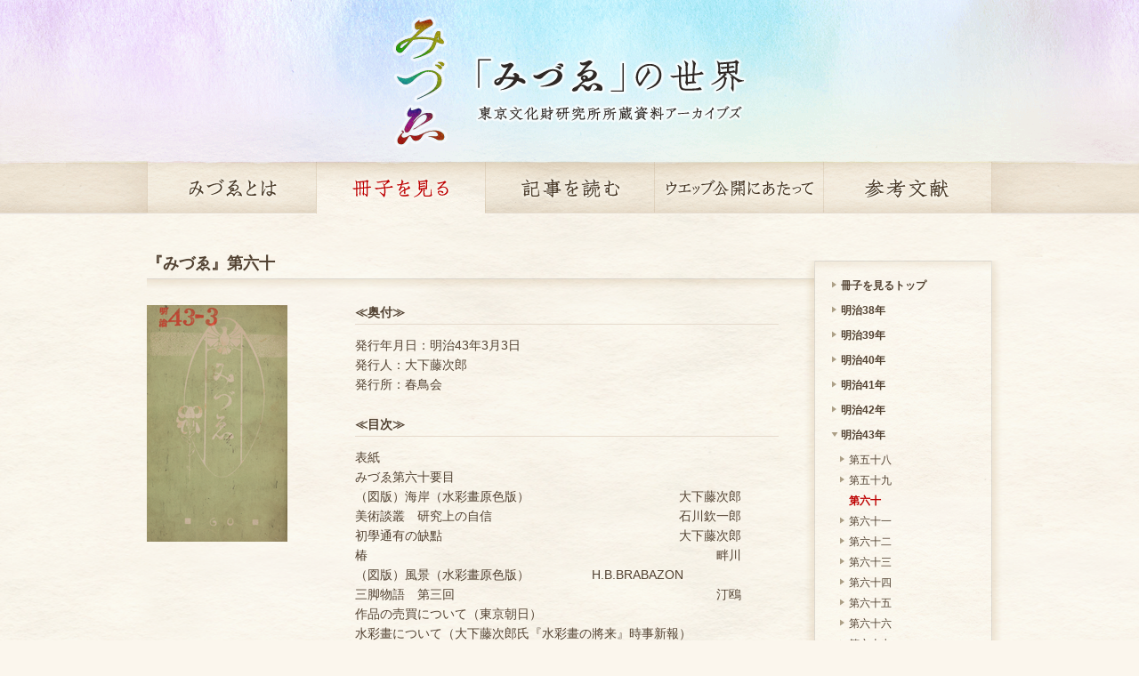

--- FILE ---
content_type: text/html; charset=UTF-8
request_url: http://mizue.bookarchive.jp/sassi/sassi_60.html
body_size: 12252
content:
<!DOCTYPE html PUBLIC "-//W3C//DTD XHTML 1.0 Transitional//EN" "http://www.w3.org/TR/xhtml1/DTD/xhtml1-transitional.dtd">
<html xmlns="http://www.w3.org/1999/xhtml" lang="ja" xml:lang="ja">
<head>
<meta http-equiv="Content-Type" content="text/html; charset=utf-8"/>
<meta http-equiv="Content-Script-Type" content="text/javascript"/>
<meta http-equiv="Content-Style-Type" content="text/css"/>
<title>『みづゑ』第六十 - 冊子を見る | 東京文化財研究所所蔵資料アーカイブズ 「みづゑ」の世界</title>
<link rel="stylesheet" type="text/css" href="../css/import.css" media="all" />
<script type="text/javascript" src="../js/jquery.js"></script>
<script type="text/javascript" src="../js/jquery.ui.core.js"></script>
<script type="text/javascript" src="../js/jquery.ui.widget.js"></script>
<script type="text/javascript" src="../js/jquery.ui.accordion.js"></script>
<script type="text/javascript" src="../js/jquery.scrollfollow.js"></script>
<!-- ▼サイドメニュー 年号開閉 javascript
「accordion()」メソッドのオプションパラメータ「active」に展開するパネル番号を指定します。
パネル番号は最初が0となり、以後1ずつ増えていきます。 -->
<script type="text/javascript">
		$(function(){
		$("#sideMenu").accordion({
		active: 0,
		collapsible: true,
		event: "click",
		header: "h3"
	});
});
</script>
<!-- ▼サイドメニュー フロート javascript -->
<script type="text/javascript">
	$(function (){
		$('#side').scrollFollow({
			speed: 1000,
			offset: 0,
			container: 'archiveWrap'
		});
	});
</script>
<!--[if IE 6]>
<script type="text/javascript" src="../js/DD_belatedPNG.js"></script>
<script>
		DD_belatedPNG.fix('img, #archiveWrap, h2.txt, #side, #sideMenu, #menu, #footer');
	</script>
<![endif]-->
</head>
<body class="sassi">
<div id="container">
<div id="header">
<h1 class="ttl"><a href="../index.html"><img src="../images/ttl_h1.png" alt="東京文化財研究所所蔵資料アーカイブズ 「みづゑ」の世界" width="399" height="150" /></a></h1>
<!-- /#header --></div>
<div id="navi">
<ul class="menu">
<li class="mizue"><a href="../mizue/index.html">みづゑとは</a></li>
<li class="sassi"><a href="index.html">冊子を見る</a></li>
<li class="kiji"><a href="../kiji/index.html">記事を読む</a></li>
<li class="web"><a href="../web/index.html">ウェッブ公開にあたって</a></li>
<li class="bunken"><a href="../bunken/index.html">参考文献</a></li>
</ul>
<!-- /#navi --></div>
<div id="contents">
<div id="archiveWrap" class="clr">
<div id="main">
<h2 class="txt">『みづゑ』第六十</h2>
<div id="archive" class="clr">
<div class="fltL imgBox">
<img src="images/sassi_60.png" alt="" />
<!-- /.imgBox --></div>
<div class="fltL txtBox">
<h3 class="ttl">≪奥付≫</h3>
<ul>
<li>発行年月日：明治43年3月3日</li>
<li>発行人：大下藤次郎</li>
<li>発行所：春鳥会</li>
</ul>
<h3 class="ttl">≪目次≫</h3>
<ul>
<li><a href="../kiji/kiji_1899.html">表紙</a></li>
<li><a href="../kiji/kiji_1900.html">みづゑ第六十要目</a></li>
<li><a href="../kiji/kiji_1901.html">（図版）海岸（水彩畫原色版）　　　　　　　　　　　　大下藤次郎</a></li>
<li><a href="../kiji/kiji_1902.html">美術談叢　研究上の自信　　　　　　　　　　　　　　　石川欽一郎</a></li>
<li><a href="../kiji/kiji_1903.html">初學通有の缺點　　　　　　　　　　　　　　　　　　　大下藤次郎</a></li>
<li><a href="../kiji/kiji_1904.html">椿　　　　　　　　　　　　　　　　　　　　　　　　　　　　畔川</a></li>
<li><a href="../kiji/kiji_1905.html">（図版）風景（水彩畫原色版）　　　　　H.B.BRABAZON</a></li>
<li><a href="../kiji/kiji_1906.html">三脚物語　第三回　　　　　　　　　　　　　　　　　　　　　汀鴎</a></li>
<li><a href="../kiji/kiji_1907.html">作品の売買について（東京朝日）</a></li>
<li><a href="../kiji/kiji_1908.html">水彩畫について（大下藤次郎氏『水彩畫の將来』時事新報）</a></li>
<li><a href="../kiji/kiji_1909.html">フレヤ氏の蒐集品　　　　　　　　　　　　　　　　　　T、O、生</a></li>
<li><a href="../kiji/kiji_1910.html">（図版）太宰府みやげ（圖按畫石版）　　　　　　　　　　富安道義</a></li>
<li><a href="../kiji/kiji_1911.html">報告</a></li>
<li><a href="../kiji/kiji_1912.html">寄書　駒ヶ嶽　　　　　　　　　　　　　　　　　　　　　　一斗生</a></li>
<li><a href="../kiji/kiji_1913.html">寄書　冬の朝　　　　　　　　　　　　　　　　　　　　　鈴木月仙</a></li>
<li><a href="../kiji/kiji_1914.html">寄書　凩の旅　　　　　　　　　　　　　　　　　　　　　津川清平</a></li>
<li><a href="../kiji/kiji_1915.html">寄書　おのれの告白[上]　　　　　　　　　　　　　　長谷川利行</a></li>
<li><a href="../kiji/kiji_1916.html">寄書　思ひ出の儘　　　　　　　　　　　　　　　　　　　加須美生</a></li>
<li><a href="../kiji/kiji_1917.html">寄書　裏の竹藪　　　　　　　　　　　　　　　　　　　　　枯村生</a></li>
<li><a href="../kiji/kiji_1918.html">寄書　寫生　　　　　　　　　　　　　　　　　　　　　　　　TR</a></li>
<li><a href="../kiji/kiji_1919.html">寄書　スケツチ箱と三脚の御伴か（？）　　　　　　　　　　栗本生</a></li>
<li><a href="../kiji/kiji_1920.html">■■■</a></li>
<li><a href="../kiji/kiji_1921.html">問に答ふ</a></li>
<li><a href="../kiji/kiji_1922.html">讀者の領分</a></li>
<li><a href="../kiji/kiji_1923.html">第二十三回中等教員本試驗問題</a></li>
<li><a href="../kiji/kiji_1924.html">静岡市にて水彩畫會展覽會開催告知</a></li>
<li><a href="../kiji/kiji_1925.html">御相談　　　　　　　　　　　　　　　　　　　　　　　大下藤次郎</a></li>
<li><a href="../kiji/kiji_1926.html">新刊</a></li>
<li><a href="../kiji/kiji_1927.html">『みづゑ』殘本特價發賣</a></li>
<li><a href="../kiji/kiji_1928.html">會告</a></li>
<li><a href="../kiji/kiji_1929.html">（広告）新着英文繪畫書類廣告（大日本繪畫講習會販賣部）</a></li>
<li><a href="../kiji/kiji_1931.html">日本水彩畫會々友假規定</a></li>
<li><a href="../kiji/kiji_1932.html">日本水彩畫會廣告</a></li>
<li><a href="../kiji/kiji_1933.html">本誌規定</a></li>
<li><a href="../kiji/kiji_1934.html">奥付</a></li>
</ul>
<p class="pdf"><a href="../pdfs/mizue060.pdf"><img src="../images/btn_go_pdf_01.gif" alt="この冊子をPDFで見る" width="476" height="46" /></a></p>
<!-- /.txtBox --></div>
<!-- /#archive --></div>
<!-- /#main --></div>
<div id="side">
<div id="menu">
<div id="sideMenu">
<h2><a href="index.html">冊子を見るトップ</a></h2>
<h3><a href="index.html#m38">明治38年</a></h3>
<ul>
<li><a href="sassi_01.html">第一</a></li>
<li><a href="sassi_02.html">第二</a></li>
<li><a href="sassi_03.html">第三</a></li>
<li><a href="sassi_04.html">第四</a></li>
<li><a href="sassi_05.html">第五</a></li>
<li><a href="sassi_06.html">第六</a></li>
</ul>
<h3><a href="index.html#m39">明治39年</a></h3>
<ul>
<li><a href="sassi_07.html">第七</a></li>
<li><a href="sassi_08.html">第八</a></li>
<li><a href="sassi_09.html">第九</a></li>
<li><a href="sassi_10.html">第十</a></li>
<li><a href="sassi_11.html">第十一</a></li>
<li><a href="sassi_12.html">第十二</a></li>
<li><a href="sassi_13.html">第十三</a></li>
<li><a href="sassi_14.html">第十四</a></li>
<li><a href="sassi_15.html">第十五</a></li>
<li><a href="sassi_16.html">第十六</a></li>
<li><a href="sassi_17.html">第十七</a></li>
<li><a href="sassi_18.html">第十八</a></li>
<li><a href="sassi_19.html">第十九</a></li>
</ul>
<h3><a href="index.html#m40">明治40年</a></h3>
<ul>
<li><a href="sassi_20.html">第二十</a></li>
<li><a href="sassi_21.html">第二十一</a></li>
<li><a href="sassi_22.html">第二十二</a></li>
<li><a href="sassi_23.html">第二十三</a></li>
<li><a href="sassi_24.html">第二十四</a></li>
<li><a href="sassi_25.html">第二十五</a></li>
<li><a href="sassi_26.html">第二十六</a></li>
<li><a href="sassi_27.html">第二十七</a></li>
<li><a href="sassi_28.html">第二十八</a></li>
<li><a href="sassi_29.html">第二十九</a></li>
<li><a href="sassi_30.html">第三十</a></li>
<li><a href="sassi_31.html">第三十一</a></li>
</ul>
<h3><a href="index.html#m41">明治41年</a></h3>
<ul>
<li><a href="sassi_32.html">第三十二</a></li>
<li><a href="sassi_33.html">第三十三</a></li>
<li><a href="sassi_34.html">第三十四</a></li>
<li><a href="sassi_35.html">第三十五</a></li>
<li><a href="sassi_36.html">第三十六</a></li>
<li><a href="sassi_37.html">第三十七</a></li>
<li><a href="sassi_38.html">第三十八</a></li>
<li><a href="sassi_39.html">第三十九</a></li>
<li><a href="sassi_40.html">第四十</a></li>
<li><a href="sassi_41.html">第四十一</a></li>
<li><a href="sassi_42.html">第四十二</a></li>
<li><a href="sassi_43.html">第四十三</a></li>
<li><a href="sassi_44.html">第四十四</a></li>
<li><a href="sassi_45.html">第四十五</a></li>
</ul>
<h3><a href="index.html#m42">明治42年</a></h3>
<ul>
<li><a href="sassi_46.html">第四十六</a></li>
<li><a href="sassi_47.html">第四十七</a></li>
<li><a href="sassi_48.html">第四十八</a></li>
<li><a href="sassi_49.html">第四十九</a></li>
<li><a href="sassi_50.html">第五十</a></li>
<li><a href="sassi_51.html">第五十一</a></li>
<li><a href="sassi_52.html">第五十二</a></li>
<li><a href="sassi_53.html">第五十三</a></li>
<li><a href="sassi_54.html">第五十四</a></li>
<li><a href="sassi_55.html">第五十五</a></li>
<li><a href="sassi_56.html">第五十六</a></li>
<li><a href="sassi_57.html">第五十七</a></li>
</ul>
<h3><a href="index.html#m43">明治43年</a></h3>
<ul>
<li><a href="sassi_58.html">第五十八</a></li>
<li><a href="sassi_59.html">第五十九</a></li>
<li class="cur"><a href="sassi_60.html">第六十</a></li>
<li><a href="sassi_61.html">第六十一</a></li>
<li><a href="sassi_62.html">第六十二</a></li>
<li><a href="sassi_63.html">第六十三</a></li>
<li><a href="sassi_64.html">第六十四</a></li>
<li><a href="sassi_65.html">第六十五</a></li>
<li><a href="sassi_66.html">第六十六</a></li>
<li><a href="sassi_67.html">第六十七</a></li>
<li><a href="sassi_68.html">第六十八</a></li>
<li><a href="sassi_69.html">第六十九</a></li>
<li><a href="sassi_70.html">第七十</a></li>
</ul>
<h3><a href="index.html#m44">明治44年</a></h3>
<ul>
<li><a href="sassi_71.html">第七十一</a></li>
<li><a href="sassi_72.html">第七十二</a></li>
<li><a href="sassi_73.html">第七十三</a></li>
<li><a href="sassi_74.html">第七十四</a></li>
<li><a href="sassi_75.html">第七十五</a></li>
<li><a href="sassi_76.html">第七十六</a></li>
<li><a href="sassi_77.html">第七十七</a></li>
<li><a href="sassi_78.html">第七十八</a></li>
<li><a href="sassi_79.html">第七十九</a></li>
<li><a href="sassi_80.html">第八十</a></li>
<li><a href="sassi_81.html">第八十一</a></li>
<li><a href="sassi_82.html">第八十二</a></li>
</ul>
<h3><a href="index.html#m45">明治45年／大正元年</a></h3>
<ul>
<li><a href="sassi_83.html">第八十三</a></li>
<li><a href="sassi_84.html">第八十四</a></li>
<li><a href="sassi_85.html">第八十五</a></li>
<li><a href="sassi_86.html">第八十六</a></li>
<li><a href="sassi_87.html">第八十七</a></li>
<li><a href="sassi_88.html">第八十八</a></li>
<li><a href="sassi_89.html">第八十九</a></li>
<li><a href="sassi_90.html">第九十</a></li>
</ul>
</div>
</div>
<!-- /#side --></div>
<!-- /#archiveWrap --></div>
<!-- /#contents --></div>
<div id="footer" class="clr">
<p class="copy">&copy; 東京文化財研究所／国立情報学研究所</p>
<p class="access"><a href="../access/index.html">アクセス</a></p>
<!-- /#footer --></div>
<!-- /#container --></div>
</body>
</html>


--- FILE ---
content_type: text/css
request_url: http://mizue.bookarchive.jp/css/import.css
body_size: 502
content:
@charset "utf-8";

/*------------------------------------------------------------

site : 「みづゑ」の世界
file : /css/import.css
uses : インポートCSS

------------------------------------------------------------*/

/* リセットCSS */
@import url("default.css");

/* 共通ブロック要素設定 */
@import url("common.css");

/* ページ別スタイル要素設定 */
@import url("styles.css");

/* margin , paddingスタイル */
@import url("margin.css");


--- FILE ---
content_type: text/css
request_url: http://mizue.bookarchive.jp/css/styles.css
body_size: 10493
content:
@charset "utf-8";

/*------------------------------------------------------------

site :「みづゑ」の世界
file : /css/styles.css
uses : ページ別スタイル要素

------------------------------------------------------------*/

/*============================================================
body.home
============================================================*/
/*----------------------
div#container
----------------------*/
body.home #container {
	background: url(../images/bg_top_header.gif) repeat-x center top;
}

/*----------------------
div#header
----------------------*/
body.home #header {
	height: 301px;
}

/*----------------------
div#header
----------------------*/
body.home #header h1.ttl {
	width: 180px;
}

/*----------------------
div#navi
----------------------*/
body.home #navi {
	height: 61px;
	background: url(../images/bg_top_navi.gif) no-repeat center top;
}

#navi ul.menu {
	background: url(../images/btn_top_menu.gif) no-repeat;
}

body.home #navi ul.menu li {
	height: 61px;
}
body.home #navi ul.menu li a {
	background: url(../images/btn_top_menu.gif) no-repeat;
}
body.home #navi ul.menu li.mizue a {
	background-position: 0 0;
}
body.home #navi ul.menu li.sassi a {
	background-position: -190px 0;
}
body.home #navi ul.menu li.kiji a {
	background-position: -380px 0;
}
body.home #navi ul.menu li.web a {
	background-position: -570px 0;
}
body.home #navi ul.menu li.bunken a {
	background-position: -760px 0;
}

body.home #navi ul.menu li.mizue a:hover  {
	background-position: 0 -61px;
}
body.home #navi ul.menu li.sassi a:hover  {
	background-position: -190px -61px;
}
body.home #navi ul.menu li.kiji a:hover {
	background-position: -380px -61px;
}
body.home #navi ul.menu li.web a:hover  {
	background-position: -570px -61px;
}
body.home #navi ul.menu li.bunken a:hover  {
	background-position: -760px -61px;
}

/*----------------------
div#contents
----------------------*/
body.home #contents {
	background: url(../images/bg_top_contents.png) repeat;
}

/*----------------------
div#main
----------------------*/
body.home #main {
	width: 1280px;
	margin: 0 auto 0 auto;
	padding: 48px 0 48px 0;
}

/*----------------------
ul#topVisual
----------------------*/
body.home ul#topVisual {
	width: 1240px;
	margin-left: 20px;
}
body.home ul#topVisual li {
	width: 158px;
	margin-left: 20px;
	float: left;
}
body.home ul#topVisual li.fst {
	margin-left: 0;
}

/*----------------------
div#footer
----------------------*/
body.home #footer {
	margin: 0 auto 0 auto;
}

/*============================================================
div#archiveWrap
============================================================*/
#archiveWrap {
	width: 972px;
	margin: 0 auto;
	background: url(../images/bg_ttl_h2.png) no-repeat 11px 30px;
}

/*----------------------
div#main
----------------------*/
#archiveWrap #main {
	width: 738px;
	margin: 30px 0 48px 11px;
	*margin: 30px 0 0 11px;
	*padding-bottom: 48px;
	_margin: 30px 0 0 6px;
	_padding-bottom: 48px;
	float: left;
}


#archiveWrap #main h2.gif {
	width: 710px;
	height: 54px;
	background: none;
}
#archiveWrap #main h2.txt {
	font-size: 138.5%;
	height: 40px;
	padding-top: 14px;
}

/*----------------------
div#archive
----------------------*/
#archiveWrap #archive {
	width: 738px;
	min-height: 288px;
	height: auto !important;
	height: 288px;
}

#archiveWrap #main h3.ttl {
	width: 718px;
	font-size: 108%;
	margin-top: 18px;
	padding-bottom: 4px;
	border-bottom: #e6dbcd 1px solid;
}
/*----------------------
div#side
----------------------*/
#archiveWrap #side {
	position: relative;
	width: 222px;
	margin-top: 52px;
	padding-top: 16px;
	background: url(../images/bg_side.png) no-repeat 0 0;
	float: right;
}

#archiveWrap #side #menu {
	width: 222px;
	padding-bottom: 66px;
	background: url(../images/bg_menu.png) no-repeat left bottom;
}

/* div#sideMenu */
#archiveWrap #side #sideMenu {
	width: 222px;
	background: url(../images/bg_sideMenu.png) repeat-y 0 0;
}

#archiveWrap #side #sideMenu h2,
#archiveWrap #side #sideMenu h3 {
	width: 180px;
	font-size: 93%;
	margin: 0 11px 0 21px;
	padding-bottom: 5px;
}

#archiveWrap #side #sideMenu h2 a,
#archiveWrap #side #sideMenu h3 a {
	display: block;
	padding: 5px 0 4px 20px;
	background: url(../images/arrow01.gif) no-repeat 9px 6px;
}
#archiveWrap #side #sideMenu h2 a:hover,
#archiveWrap #side #sideMenu h3 a:hover {
	background: #efe8d8 url(../images/arrow01.gif) no-repeat 9px 6px;
}

#archiveWrap #side #sideMenu h3.ui-state-active a {
	background: url(../images/arrow02.gif) no-repeat 9px 6px;
}
#archiveWrap #side #sideMenu h3.ui-state-active a:hover {
	background: #efe8d8 url(../images/arrow02.gif) no-repeat 9px 6px;
}
#archiveWrap #side #sideMenu h3:focus {
	outline: none;
}

#archiveWrap #side #sideMenu ul {
	padding: 0 0 5px 0;
}
#archiveWrap #side #sideMenu li {
	width: 160px;
	font-size: 93%;
	margin: 0 10px 0 30px;
}
#archiveWrap #side #sideMenu li a {
	display: block;
	padding: 5px 0 4px 20px;
	background: url(../images/arrow01.gif) no-repeat 9px 6px;
}
* html #archiveWrap #side #sideMenu li a {
	height: 1%;
}
#archiveWrap #side #sideMenu li a:hover {
	background: #efe8d8 url(../images/arrow01.gif) no-repeat 9px 6px;
}
#archiveWrap #side #sideMenu li a {
	display: block;
}

#archiveWrap #side #sideMenu h2.cur,
#archiveWrap #side #sideMenu h3.cur,
#archiveWrap #side #sideMenu li.cur,
#archiveWrap #side #sideMenu h2.cur a,
#archiveWrap #side #sideMenu h3.cur a,
#archiveWrap #side #sideMenu li.cur a {
	color: #bd0100;
	font-weight: bold;
	background: none;
}

#archiveWrap #side #sideMenu h2.cur:hover,
#archiveWrap #side #sideMenu h3.cur:hover,
#archiveWrap #side #sideMenu li.cur:hover{
	background: none;
}
#archiveWrap #side #sideMenu h2.cur a:hover,
#archiveWrap #side #sideMenu h3.cur a:hover,
#archiveWrap #side #sideMenu li.cur a:hover {
	background: #efe8d8;
}


/*============================================================
body.mizue
============================================================*/

/*============================================================
body.sassi
============================================================*/

/*----------------------
div#footer
----------------------*/
body.sassi #footer {
	margin: 0 auto 0 auto;
}

/*----------------------
ul.sassiList
----------------------*/
body.sassi ul.sassiList {
	width: 738px;
}
body.sassi ul.sassiList li {
	width: 184px;
	min-height: 290px;
	height: auto !important;
	height: 290px;
	margin-top: 20px;
	float: left;
}
body.sassi ul.sassiList li img {
	display: block;
}
body.sassi ul.sassiList li span {
	display: block;
	margin-left: 1.5em;
	margin-top: 2px;
}
body.sassi ul.sassiList li span strong {
	margin-right: 6px;
}

/*----------------------
div.imgBox
----------------------*/
#archiveWrap #main .imgBox {
	width: 234px;
}
#archiveWrap #main .imgBox img {
	display: block;
	margin-top: 18px;
}

/*----------------------
div.txtBox
----------------------*/
#archiveWrap #main .txtBox {
	width: 476px;
}

#archiveWrap #main .txtBox h3.ttl {
	width: 476px;
}

#archiveWrap #main .txtBox ul {
	padding: 10px 0;
}
#archiveWrap #main .txtBox li {
	font-size: 108%;
	margin-top: 5px;
}

#archiveWrap #main .txtBox p.pdf {
	margin-top: 20px;
}

/*============================================================
body.kiji
============================================================*/
/*----------------------
div#footer
----------------------*/
body.kiji #footer {
	margin: 0 auto 0 auto;
}

/*----------------------
div#kijiList
----------------------*/
#archiveWrap #main #kijiList {
	width: 710px;
}

#archiveWrap #main #kijiList h3 {
	font-size: 108%;
	margin-top: 10px;
	padding: 8px 0 4px 16px;
	background: url(../images/arrow03.gif) no-repeat 2px 10px;
	border-bottom: #e6dbcd 1px solid;
	cursor: pointer
}
#archiveWrap #main #kijiList h3:hover {
	background: #efe8d8 url(../images/arrow03.gif) no-repeat 2px 10px;
}
#archiveWrap #main #kijiList h3.ui-state-active {
	background: url(../images/arrow04.gif) no-repeat 2px 10px;
}
#archiveWrap #main #kijiList h3.ui-state-active:hover {
	background: #efe8d8 url(../images/arrow04.gif) no-repeat 2px 10px;
}

#archiveWrap #main #kijiList h3:focus {
	outline: none;
}
#archiveWrap #main #kijiList h3 span.kana {
	font-weight: normal;
	margin-left: 1em;
}

#archiveWrap #main #kijiList ul {
	margin-left: 14px;
	padding-top: 10px;
}
#archiveWrap #main #kijiList li {
	font-size: 108%;
	margin-top: 5px;
}

/*----------------------
div#kijiBox
----------------------*/
#archiveWrap #main #kijiBox {
	width: 710px;
}

#archiveWrap #main #kijiBox h3 {
	position: relative;
	width: 710px;
	font-size: 108%;
	margin-top: 18px;
	padding: 0 0 4px 0;
	border-bottom: #e6dbcd 1px solid;
}
#archiveWrap #main #kijiBox h3 span.kana {
	font-weight: normal;
	margin-left: 1em;
}
#archiveWrap #main #kijiBox h3 a.fltR {
	position: absolute;
	top: 0;
	right: 0;
	width: 6em;
	text-align: right;
	font-size: 85%;
	font-weight: normal;
	background: url(../images/arrow01.gif) no-repeat 0 1px;
}

#archiveWrap #main #kijiBox p.pdf {
	margin-top: 20px;
}

/*----------------------
ul.kiji
----------------------*/
#archiveWrap #side #sideMenu ul.kiji {
margin-left: 11px;
}
#archiveWrap #side #sideMenu ul.kiji li {
	width: 180px;
	margin: 0 0 1px 10px;
	font-weight: bold;
}
#archiveWrap #side #sideMenu ul.kiji li a {
	padding: 5px 0 4px 20px;
	background: url(../images/arrow01.gif) no-repeat 9px 6px;
}
#archiveWrap #side #sideMenu ul.kiji li.cur a {
	padding: 5px 0 4px 20px;
	background: none;
}
#archiveWrap #side #sideMenu ul.kiji li a:hover {
	background: #efe8d8 url(../images/arrow01.gif) no-repeat 9px 6px;
}
#archiveWrap #side #sideMenu ul.kiji li.cur a:hover {
	background: #efe8d8;
}

/*============================================================
body.web
============================================================*/

/*============================================================
body.bunken
============================================================*/
body.bunken ul.lst {
	width: 710px;
	margin-top: 28px;
	border-top: #e6dbcd 1px solid;
}

body.bunken ul.lst li {
	padding: 7px 0 5px 0;
	line-height: 1.4em;
	border-bottom: #e6dbcd 1px solid;
}

/*============================================================
body.access
============================================================*/
body.access ul.root {
	width: 710px;
	margin-top: 20px;
}

body.access ul.root li {
	margin-top: 8px;
	padding-left: 15px;
	background: url(../images/arrow_li.gif) no-repeat 0 2px;
}


--- FILE ---
content_type: text/css
request_url: http://mizue.bookarchive.jp/css/margin.css
body_size: 3194
content:
@charset "utf-8";

/*------------------------------------------------------------

site :「みづゑ」の世界
file : /css/margin.css
uses : margin、padding設定

------------------------------------------------------------*/


/*============================================================
margin
============================================================*/
.mgt00{ margin-top: 0px; }
.mgt05{ margin-top: 5px; }
.mgt10{ margin-top: 10px; }
.mgt15{ margin-top: 15px; }
.mgt20{ margin-top: 20px; }
.mgt25{ margin-top: 25px; }
.mgt30{ margin-top: 30px; }
.mgt35{ margin-top: 35px; }
.mgt40{ margin-top: 40px; }
.mgt45{ margin-top: 45px; }
.mgt50{ margin-top: 50px; }

.mgb00{ margin-bottom: 0px; }
.mgb05{ margin-bottom: 5px; }
.mgb10{ margin-bottom: 10px; }
.mgb15{ margin-bottom: 15px; }
.mgb20{ margin-bottom: 20px; }
.mgb25{ margin-bottom: 25px; }
.mgb30{ margin-bottom: 30px; }
.mgb35{ margin-bottom: 35px; }
.mgb40{ margin-bottom: 40px; }
.mgb45{ margin-bottom: 45px; }
.mgb50{ margin-bottom: 50px; }

.mgl00{ margin-left: 0px; }
.mgl05{ margin-left: 5px; }
.mgl10{ margin-left: 10px; }
.mgl15{ margin-left: 15px; }
.mgl20{ margin-left: 20px; }
.mgl25{ margin-left: 25px; }
.mgl30{ margin-left: 30px; }
.mgl35{ margin-left: 35px; }
.mgl40{ margin-left: 40px; }
.mgl45{ margin-left: 45px; }
.mgl50{ margin-left: 50px; }

.mgr00{ margin-right: 0px; }
.mgr05{ margin-right: 5px; }
.mgr10{ margin-right: 10px; }
.mgr15{ margin-right: 15px; }
.mgr20{ margin-right: 20px; }
.mgr25{ margin-right: 25px; }
.mgr30{ margin-right: 30px; }
.mgr35{ margin-right: 35px; }
.mgr40{ margin-right: 40px; }
.mgr45{ margin-right: 45px; }
.mgr50{ margin-right: 50px; }

.fltEnd {
	margin-right: 0;
}

/*============================================================
padding
============================================================*/
.pdt00{ padding-top: 0px; }
.pdt05{ padding-top: 5px; }
.pdt10{ padding-top: 10px; }
.pdt12{ padding-top: 12px; }
.pdt15{ padding-top: 15px; }
.pdt20{ padding-top: 20px; }
.pdt25{ padding-top: 25px; }
.pdt30{ padding-top: 30px; }
.pdt35{ padding-top: 35px; }
.pdt40{ padding-top: 40px; }
.pdt45{ padding-top: 45px; }
.pdt50{ padding-top: 50px; }

.pdb00{ padding-bottom: 0px; }
.pdb05{ padding-bottom: 5px; }
.pdb10{ padding-bottom: 10px; }
.pdb15{ padding-bottom: 15px; }
.pdb20{ padding-bottom: 20px; }
.pdb25{ padding-bottom: 25px; }
.pdb30{ padding-bottom: 30px; }
.pdb35{ padding-bottom: 35px; }
.pdb40{ padding-bottom: 40px; }
.pdb45{ padding-bottom: 45px; }
.pdb50{ padding-bottom: 50px; }

.pdl00{ padding-left: 0px; }
.pdl05{ padding-left: 5px; }
.pdl10{ padding-left: 10px; }
.pdl15{ padding-left: 15px; }
.pdl20{ padding-left: 20px; }
.pdl25{ padding-left: 25px; }
.pdl30{ padding-left: 30px; }
.pdl35{ padding-left: 35px; }
.pdl40{ padding-left: 40px; }
.pdl45{ padding-left: 45px; }
.pdl50{ padding-left: 50px; }

.pdr00{ padding-right: 0px; }
.pdr05{ padding-right: 5px; }
.pdr10{ padding-right: 10px; }
.pdr15{ padding-right: 15px; }
.pdr20{ padding-right: 20px; }
.pdr25{ padding-right: 25px; }
.pdr30{ padding-right: 30px; }
.pdr35{ padding-right: 35px; }
.pdr40{ padding-right: 40px; }
.pdr45{ padding-right: 45px; }
.pdr50{ padding-right: 50px; }
